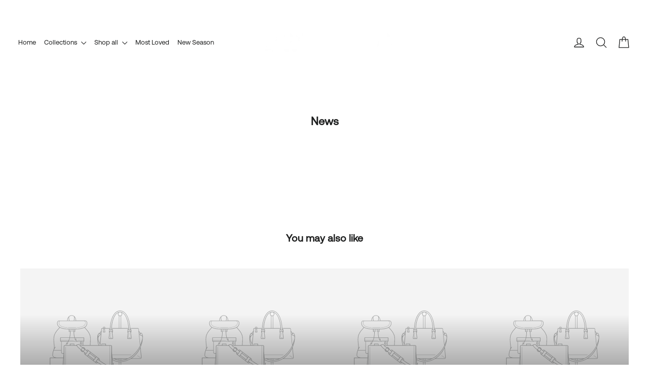

--- FILE ---
content_type: text/css
request_url: https://www.day6london.com/cdn/shop/t/9/assets/fierymayo.css?v=160724287641960994481682105607
body_size: -569
content:
@font-face{font-family:Aeonik-Regular;src:url(/cdn/shop/files/Aeonik-Regular.otf?v=1680726295) format("opentype"),url(/cdn/shop/files/Aeonik-Regular.woff?v=1680731978) format("woff"),url(/cdn/shop/files/Aeonik-Regular.woff2?v=1680731978) format("woff2")}html,html>*,body,body>*,a,div,span,select,option,input,button,ul,li,table,td,tr,p,h1,h2,h3,h4,h5,h6{font-family:Aeonik-Regular!important;font-display:swap}.footer__powered_by{display:none!important}
/*# sourceMappingURL=/cdn/shop/t/9/assets/fierymayo.css.map?v=160724287641960994481682105607 */


--- FILE ---
content_type: application/javascript; charset=utf-8
request_url: https://pixee.gropulse.com/get_script?shop=day-6-london.myshopify.com
body_size: -131
content:

  (function(){
    if (location.pathname.includes('/thank_you') || location.pathname.includes('/thank-you')) {
      var script = document.createElement("script");
      script.type = "text/javascript";
      script.src = "https://pixee.gropulse.com/get_purchase_page_script?shop=day-6-london.myshopify.com";
      document.getElementsByTagName("head")[0].appendChild(script);
    }
  })();
  